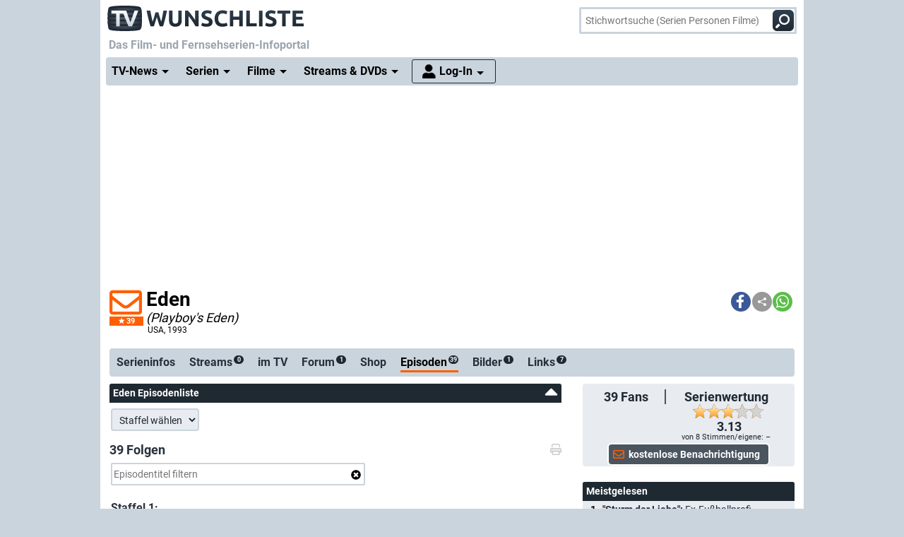

--- FILE ---
content_type: text/html; charset="utf-8";
request_url: https://www.wunschliste.de/serie/eden/episoden
body_size: 14251
content:
<!DOCTYPE HTML>
<html lang=de>
<head>
<script>!function(){var e=localStorage.getItem("theme"),t=window.matchMedia("(prefers-color-scheme: dark)").matches,t=e||(t?"dark":"light");document.documentElement.classList.add(t+"mode")}();</script>
<title>Eden (1993) Episodenliste &ndash; TV Wunschliste</title>
<meta http-equiv="Content-Type" content="text/html; charset=utf-8"><meta charset="utf-8"><link rel="preconnect" href="https://bilder.wunschliste.de"><link rel="dns-prefetch" href="https://bilder.wunschliste.de"><meta http-equiv="X-UA-Compatible" content="IE=edge,chrome=1"><meta name="viewport" content="width=device-width, initial-scale=1, minimum-scale=1"><meta name="language" content="de"><meta name="google-site-verification" content="PfE-dOWSWb0nMvSxkHT7bIJdmoNbXCv1Ho4qR5SA07Y"><meta name="theme-color" content="#cad4dd" /><meta name="color-scheme" content="light dark"><meta property="og:site_name" content="TV Wunschliste" /><meta property="og:locale" content="de_DE" /><meta name="viewport" content="width=device-width, initial-scale=1, minimum-scale=1"><meta name="mobile-web-app-capable" content="yes"><meta name="apple-mobile-web-app-capable" content="yes"><meta name="apple-mobile-web-app-status-bar-style" content="black"><meta name="apple-mobile-web-app-title" content="TV Wunschliste"><meta name="application-name" content="TV Wunschliste"><meta name="msapplication-TileColor" content="#ffffff" /><meta name="msapplication-TileImage" content="//bilder.wunschliste.de/wl/gfx/icons/mstile-144x144.png" /><meta name="msapplication-square70x70logo" content="//bilder.wunschliste.de/wl/gfx/icons/mstile-70x70.png" /><meta name="msapplication-square150x150logo" content="//bilder.wunschliste.de/wl/gfx/icons/mstile-150x150.png" /><meta name="msapplication-wide310x150logo" content="//bilder.wunschliste.de/wl/gfx/icons/mstile-310x150.png" /><meta name="msapplication-square310x310logo" content="//bilder.wunschliste.de/wl/gfx/icons/mstile-310x310.png" /><link rel="shortcut icon" href="//bilder.wunschliste.de/wl/favicon.ico"><link rel="icon" type="image/svg+xml" href="//bilder.wunschliste.de/wl/favicon.svg" sizes="any"><link rel="icon" type="image/png" href="//bilder.wunschliste.de/wl/favicon.png"><link rel="icon" type="image/png" href="//bilder.wunschliste.de/wl/gfx/icons/favicon-32x32.png" sizes="32x32" /><link rel="icon" type="image/png" href="//bilder.wunschliste.de/wl/gfx/icons/favicon-16x16.png" sizes="16x16" /><link rel="apple-touch-icon" sizes="192x192" href="//bilder.wunschliste.de/wl/gfx/icons/apple-touch-icon-192x192.png" /><link rel="apple-touch-icon" sizes="144x144" href="//bilder.wunschliste.de/wl/gfx/icons/apple-touch-icon-144x144.png" /><link rel="apple-touch-icon" sizes="114x114" href="//bilder.wunschliste.de/wl/gfx/icons/apple-touch-icon-114x114.png" /><link rel="apple-touch-icon" sizes="72x72" href="//bilder.wunschliste.de/wl/gfx/icons/apple-touch-icon-72x72.png" /><link rel="apple-touch-icon" sizes="57x57" href="//bilder.wunschliste.de/wl/gfx/icons/apple-touch-icon-57x57.png" /><link rel="ALTERNATE" type="application/rss+xml" title="Serienstarts und DVD-Releases (RSS)" href="//api.wunschliste.de/rss.pl"><link rel="ALTERNATE" type="application/atom+xml" title="Serienstarts und DVD-Releases (Atom)" href="//api.wunschliste.de/atom.pl"><link rel="ALTERNATE" type="application/rss+xml" title="TV-News (RSS)" href="//api.wunschliste.de/rss.pl?news=1"><link rel="ALTERNATE" type="application/atom+xml" title="TV-News (Atom)" href="//api.wunschliste.de/atom.pl?news=1"><link rel="search" type="application/opensearchdescription+xml" title="TV Wunschliste" href="//www.wunschliste.de/ssearch.xml"><link rel="manifest" href="//bilder.wunschliste.de/wl/manifest.20240409.json"><meta name="apple-mobile-web-app-title" content="TV Wunschliste"><meta name="application-name" content="TV Wunschliste"><meta name="msapplication-TileColor" content="#cad4dd"><script>(function(){try{var theme=localStorage.getItem('theme');if(!theme){if(window.matchMedia&&window.matchMedia('(prefers-color-scheme: dark)').matches){theme='dark'}else{theme='light'}}document.documentElement.setAttribute('data-theme',theme)}catch(e){}})();</script>
<link rel="stylesheet" href="//bilder.wunschliste.de/wl/css/wl.min.2026-01-22.css">
<link rel="preload" href="//bilder.wunschliste.de/wl/css/lazy.css" as="style" onload="this.onload=null;this.rel='stylesheet'">
<style type="text/css">@font-face{font-display:swap;font-family:Roboto;font-style:normal;font-weight:400;src:url(//bilder.wunschliste.de/wl/fonts/roboto-v20-latin-regular.eot);src:local('Roboto'),local('Roboto-Regular'),url(//bilder.wunschliste.de/wl/fonts/roboto-v20-latin-regular.eot?#iefix) format('embedded-opentype'),url(//bilder.wunschliste.de/wl/fonts/roboto-v20-latin-regular.woff2) format('woff2'),url(//bilder.wunschliste.de/wl/fonts/roboto-v20-latin-regular.woff) format('woff'),url(//bilder.wunschliste.de/wl/fonts/roboto-v20-latin-regular.ttf) format('truetype'),url(//bilder.wunschliste.de/wl/fonts/roboto-v20-latin-regular.svg#Roboto) format('svg')}@font-face{font-display:swap;font-family:Roboto;font-style:normal;font-weight:700;src:url(//bilder.wunschliste.de/wl/fonts/roboto-v20-latin-700.eot);src:local('Roboto Bold'),local('Roboto-Bold'),url(//bilder.wunschliste.de/wl/fonts/roboto-v20-latin-700.eot?#iefix) format('embedded-opentype'),url(//bilder.wunschliste.de/wl/fonts/roboto-v20-latin-700.woff2) format('woff2'),url(//bilder.wunschliste.de/wl/fonts/roboto-v20-latin-700.woff) format('woff'),url(//bilder.wunschliste.de/wl/fonts/roboto-v20-latin-700.ttf) format('truetype'),url(//bilder.wunschliste.de/wl/fonts/roboto-v20-latin-700.svg#Roboto) format('svg')}</style>
<script async="async" type="text/javascript" src="//bilder.wunschliste.de/wl/js/wl.min.2026-01-14.js"></script>
<script async="async" src="//bilder.wunschliste.de/wl/js/IMF_WL_Framework_2025-12-08.js"></script><script async="async" src="//bilder.wunschliste.de/wl/js/IMF_WL_Framework_Mapping_ROS_2025-12-08.js"></script><script async="async" type="text/javascript" src="//bilder.wunschliste.de/wl/js/mixitup.min.js"></script><script>function wl_adunit(e,t){if(window.matchMedia("(max-width: 900px)").matches)var a=t;else a=e;if(a){var i=document.getElementsByTagName("script"),d=i[i.length-1],n=document.createElement("div");n.id=a,d.parentNode.insertBefore(n,d);var l=document.createElement("div");l.id=a+"-label",l.classList.add("werbemittel-label"),d.parentNode.insertBefore(l,n)}}window.googletag=window.googletag||{},window.googletag.cmd=window.googletag.cmd||[],window.adHandler=window.adHandler||{},adHandler.ppid='',window.adHandler.cmd=window.adHandler.cmd||[],adHandler.cmd.push(function(){adHandler.service.setTargeting("channel",""),adHandler.service.setTargeting("pagetype",""),adHandler.service.setTargeting("series",""),adHandler.service.addConsentCallback(function(){adHandler.service.request()})}),window.googletag.cmd.push(function(){googletag.pubads().addEventListener("slotRenderEnded",function(e){var d=e.slot,t=d.getSlotElementId();console.log("Slot",t,"finished rendering (empty:",e.isEmpty+")");var n=document.getElementById(t);if(n.parentNode.style.height=n.offsetHeight+"px",e.isEmpty&&"wl_d_header_2"==t){var a=document.getElementById(t+"_wrapper");a.innerHTML=fallback_slot(t)}else"wl_d_header_2"!=n&&setTimeout("var div=document.getElementById('"+t+"');div.parentNode.style.height=(div.offsetHeight)+'px';",3e3)}),googletag.pubads().addEventListener("slotResponseReceived",function(e){var d=e.slot.getSlotElementId(),t=new Date;if(console.log(t.toString()+" slotResponseReceived: "+d),"wl_m_sticky"==d){document.getElementById(d);setTimeout("addx_sticky();",3e3)}})});var adHandler=adHandler||{cmd:[]};adHandler.cmd.push(function(){-1!==navigator.userAgent.indexOf("Firefox/")&&adHandler.service.getAdUnitsForCurrentMapping().forEach(function(a){a.amazonEnabled=!1}),adHandler.service.request()});var adHandler=adHandler||{cmd:[]};adHandler.disableConsentManagement=!1;</script><!-- $framework -->
<script>
!function(t){"use strict";t.loadCSS||(t.loadCSS=function(){});var e=loadCSS.relpreload={};if(e.support=function(){var e;try{e=t.document.createElement("link").relList.supports("preload")}catch(a){e=!1}return function(){return e}}(),e.bindMediaToggle=function(t){function e(){t.media=a}var a=t.media||"all";t.addEventListener?t.addEventListener("load",e):t.attachEvent&&t.attachEvent("onload",e),setTimeout(function(){t.rel="stylesheet",t.media="only x"}),setTimeout(e,3e3)},e.poly=function(){if(!e.support())for(var a=t.document.getElementsByTagName("link"),n=0;n<a.length;n++){var o=a[n];"preload"!==o.rel||"style"!==o.getAttribute("as")||o.getAttribute("data-loadcss")||(o.setAttribute("data-loadcss",!0),e.bindMediaToggle(o))}},!e.support()){e.poly();var a=t.setInterval(e.poly,500);t.addEventListener?t.addEventListener("load",function(){e.poly(),t.clearInterval(a)}):t.attachEvent&&t.attachEvent("onload",function(){e.poly(),t.clearInterval(a)})}"undefined"!=typeof exports?exports.loadCSS=loadCSS:t.loadCSS=loadCSS}("undefined"!=typeof global?global:this);
window.addEventListener('beforeinstallprompt', (e)=>{e.preventDefault();});
if ('serviceWorker' in navigator) {	if (!navigator.serviceWorker.controller) {	navigator.serviceWorker.register('/service-worker.js', {scope: '/'});}}
function stripe_slide(e){document.getElementById("stripe"+e).display="none",j=Math.abs(e-1),document.getElementById("stripe"+e).display="block",slideHandler=setTimeout("stripe_slide(j);",1e4)}var i,j;
</script>
<link rel="image_src" href="//bilder.wunschliste.de/sendung/hr/v3517.png"><meta name="twitter:card" content="summary_large_image"><meta name="twitter:site" content="@tvwunschliste"><meta name="twitter:creator" content="@tvwunschliste"><meta name="twitter:title" content="Eden"><meta name="twitter:description" content=""><meta name="twitter:image" content="//bilder.wunschliste.de/sendung/hr/v3517.png"><meta property="og:title" content="Eden"><meta property="og:description" content=""><meta property="og:site_name" content="TV Wunschliste"><meta property="og:image" content="//bilder.wunschliste.de/sendung/hr/v3517.png"><meta property="og:image:width" content="300"><meta property="og:image:height" content="160"><meta property="og:type" content="video.tv_show"><link rel="stylesheet" type="text/css" href="//bilder.wunschliste.de/wl/css/links.min.2026-01-22.css"><script type="text/javascript">var auth_ok=0;var csrfToken;</script><link rel="canonical" href="https://www.wunschliste.de/serie/eden"></head>
<body>
<script>
window.gdprAppliesGlobally=true;if(!("cmp_id" in window)){window.cmp_id=37042}if(!("cmp_params" in window)){window.cmp_params=""}if(!("cmp_host" in window)){window.cmp_host="c.delivery.consentmanager.net"}if(!("cmp_cdn" in window)){window.cmp_cdn="cdn.consentmanager.net"}if(!("cmp_proto" in window)){window.cmp_proto="https:"}window.cmp_getsupportedLangs=function(){var b=["DE","EN","FR","IT","NO","DA","FI","ES","PT","RO","BG","ET","EL","GA","HR","LV","LT","MT","NL","PL","SV","SK","SL","CS","HU","RU","SR","ZH","TR","UK","AR","BS"];if("cmp_customlanguages" in window){for(var a=0;a<window.cmp_customlanguages.length;a++){b.push(window.cmp_customlanguages[a].l.toUpperCase())}}return b};window.cmp_getRTLLangs=function(){return["AR"]};window.cmp_getlang=function(j){if(typeof(j)!="boolean"){j=true}if(j&&typeof(cmp_getlang.usedlang)=="string"&&cmp_getlang.usedlang!==""){return cmp_getlang.usedlang}var g=window.cmp_getsupportedLangs();var c=[];var f=location.hash;var e=location.search;var a="languages" in navigator?navigator.languages:[];if(f.indexOf("cmplang=")!=-1){c.push(f.substr(f.indexOf("cmplang=")+8,2).toUpperCase())}else{if(e.indexOf("cmplang=")!=-1){c.push(e.substr(e.indexOf("cmplang=")+8,2).toUpperCase())}else{if("cmp_setlang" in window&&window.cmp_setlang!=""){c.push(window.cmp_setlang.toUpperCase())}else{if(a.length>0){for(var d=0;d<a.length;d++){c.push(a[d])}}}}}if("language" in navigator){c.push(navigator.language)}if("userLanguage" in navigator){c.push(navigator.userLanguage)}var h="";for(var d=0;d<c.length;d++){var b=c[d].toUpperCase();if(g.indexOf(b)!=-1){h=b;break}if(b.indexOf("-")!=-1){b=b.substr(0,2)}if(g.indexOf(b)!=-1){h=b;break}}if(h==""&&typeof(cmp_getlang.defaultlang)=="string"&&cmp_getlang.defaultlang!==""){return cmp_getlang.defaultlang}else{if(h==""){h="EN"}}h=h.toUpperCase();return h};(function(){var n=document;var p=window;var f="";var b="_en";if("cmp_getlang" in p){f=p.cmp_getlang().toLowerCase();if("cmp_customlanguages" in p){for(var h=0;h<p.cmp_customlanguages.length;h++){if(p.cmp_customlanguages[h].l.toUpperCase()==f.toUpperCase()){f="en";break}}}b="_"+f}function g(e,d){var l="";e+="=";var i=e.length;if(location.hash.indexOf(e)!=-1){l=location.hash.substr(location.hash.indexOf(e)+i,9999)}else{if(location.search.indexOf(e)!=-1){l=location.search.substr(location.search.indexOf(e)+i,9999)}else{return d}}if(l.indexOf("&")!=-1){l=l.substr(0,l.indexOf("&"))}return l}var j=("cmp_proto" in p)?p.cmp_proto:"https:";var o=["cmp_id","cmp_params","cmp_host","cmp_cdn","cmp_proto"];for(var h=0;h<o.length;h++){if(g(o[h],"%%%")!="%%%"){window[o[h]]=g(o[h],"")}}var k=("cmp_ref" in p)?p.cmp_ref:location.href;var q=n.createElement("script");q.setAttribute("data-cmp-ab","1");var c=g("cmpdesign","");var a=g("cmpregulationkey","");q.src=j+"//"+p.cmp_host+"/delivery/cmp.php?id="+p.cmp_id+"&h="+encodeURIComponent(k)+(c!=""?"&cmpdesign="+encodeURIComponent(c):"")+(a!=""?"&cmpregulationkey="+encodeURIComponent(a):"")+("cmp_params" in p?"&"+p.cmp_params:"")+(n.cookie.length>0?"&__cmpfcc=1":"")+"&l="+f.toLowerCase()+"&o="+(new Date()).getTime();q.type="text/javascript";q.async=true;if(n.currentScript){n.currentScript.parentElement.appendChild(q)}else{if(n.body){n.body.appendChild(q)}else{var m=n.getElementsByTagName("body");if(m.length==0){m=n.getElementsByTagName("div")}if(m.length==0){m=n.getElementsByTagName("span")}if(m.length==0){m=n.getElementsByTagName("ins")}if(m.length==0){m=n.getElementsByTagName("script")}if(m.length==0){m=n.getElementsByTagName("head")}if(m.length>0){m[0].appendChild(q)}}}var q=n.createElement("script");q.src=j+"//"+p.cmp_cdn+"/delivery/js/cmp"+b+".min.js";q.type="text/javascript";q.setAttribute("data-cmp-ab","1");q.async=true;if(n.currentScript){n.currentScript.parentElement.appendChild(q)}else{if(n.body){n.body.appendChild(q)}else{var m=n.getElementsByTagName("body");if(m.length==0){m=n.getElementsByTagName("div")}if(m.length==0){m=n.getElementsByTagName("span")}if(m.length==0){m=n.getElementsByTagName("ins")}if(m.length==0){m=n.getElementsByTagName("script")}if(m.length==0){m=n.getElementsByTagName("head")}if(m.length>0){m[0].appendChild(q)}}}})();window.cmp_addFrame=function(b){if(!window.frames[b]){if(document.body){var a=document.createElement("iframe");a.style.cssText="display:none";a.name=b;document.body.appendChild(a)}else{window.setTimeout(window.cmp_addFrame,10,b)}}};window.cmp_rc=function(h){var b=document.cookie;var f="";var d=0;while(b!=""&&d<100){d++;while(b.substr(0,1)==" "){b=b.substr(1,b.length)}var g=b.substring(0,b.indexOf("="));if(b.indexOf(";")!=-1){var c=b.substring(b.indexOf("=")+1,b.indexOf(";"))}else{var c=b.substr(b.indexOf("=")+1,b.length)}if(h==g){f=c}var e=b.indexOf(";")+1;if(e==0){e=b.length}b=b.substring(e,b.length)}return(f)};window.cmp_stub=function(){var a=arguments;__cmapi.a=__cmapi.a||[];if(!a.length){return __cmapi.a}else{if(a[0]==="ping"){if(a[1]===2){a[2]({gdprApplies:gdprAppliesGlobally,cmpLoaded:false,cmpStatus:"stub",displayStatus:"hidden",apiVersion:"2.0",cmpId:31},true)}else{a[2]({gdprAppliesGlobally:gdprAppliesGlobally,cmpLoaded:false},true)}}else{if(a[0]==="getUSPData"){a[2]({version:1,uspString:window.cmp_rc("")},true)}else{if(a[0]==="getTCData"){__cmapi.a.push([].slice.apply(a))}else{if(a[0]==="addEventListener"||a[0]==="removeEventListener"){__cmapi.a.push([].slice.apply(a))}else{if(a.length==4&&a[3]===false){a[2]({},false)}else{__cmapi.a.push([].slice.apply(a))}}}}}}};window.cmp_msghandler=function(d){var a=typeof d.data==="string";try{var c=a?JSON.parse(d.data):d.data}catch(f){var c=null}if(typeof(c)==="object"&&c!==null&&"__cmpCall" in c){var b=c.__cmpCall;window.__cmp(b.command,b.parameter,function(h,g){var e={__cmpReturn:{returnValue:h,success:g,callId:b.callId}};d.source.postMessage(a?JSON.stringify(e):e,"*")})}if(typeof(c)==="object"&&c!==null&&"__cmapiCall" in c){var b=c.__cmapiCall;window.__cmapi(b.command,b.parameter,function(h,g){var e={__cmapiReturn:{returnValue:h,success:g,callId:b.callId}};d.source.postMessage(a?JSON.stringify(e):e,"*")})}if(typeof(c)==="object"&&c!==null&&"__uspapiCall" in c){var b=c.__uspapiCall;window.__uspapi(b.command,b.version,function(h,g){var e={__uspapiReturn:{returnValue:h,success:g,callId:b.callId}};d.source.postMessage(a?JSON.stringify(e):e,"*")})}if(typeof(c)==="object"&&c!==null&&"__tcfapiCall" in c){var b=c.__tcfapiCall;window.__tcfapi(b.command,b.version,function(h,g){var e={__tcfapiReturn:{returnValue:h,success:g,callId:b.callId}};d.source.postMessage(a?JSON.stringify(e):e,"*")},b.parameter)}};window.cmp_setStub=function(a){if(!(a in window)||(typeof(window[a])!=="function"&&typeof(window[a])!=="object"&&(typeof(window[a])==="undefined"||window[a]!==null))){window[a]=window.cmp_stub;window[a].msgHandler=window.cmp_msghandler;window.addEventListener("message",window.cmp_msghandler,false)}};window.cmp_addFrame("__cmapiLocator");window.cmp_addFrame("__cmpLocator");window.cmp_addFrame("__uspapiLocator");window.cmp_addFrame("__tcfapiLocator");window.cmp_setStub("__cmapi");window.cmp_setStub("__cmp");window.cmp_setStub("__tcfapi");window.cmp_setStub("__uspapi");
window.__tcfapi("addEventListener",2,function(e){function t(){dataLayer.push(arguments)}if("useractioncomplete"===e.eventStatus||"tcloaded"===e.eventStatus){for(var a=!0,n=1;10>=n;n++)if("undefined"==typeof e.purpose.consents[n]||1!=e.purpose.consents[n]){a=!1;break}if(console.log(a),a){var o=document.createElement("script");o.src="https://www.googletagmanager.com/gtag/js?id=UA-27690360-1",document.querySelector("head").appendChild(o),window.dataLayer=window.dataLayer||[],t("js",new Date),t("config","UA-27690360-1",{anonymize_ip:!0}),t("config","G-3G9MRXZQ2H",{anonymize_ip:!0});consentGiven=true;}else{fallback_slot("wl_d_header_2");consentGiven=false}}});
</script>
<ins id="werbemittel-wl_sticky"><div id="wl_m_sticky"></div></ins>
<div class="ad_container" id="wl_d_header_1_wrapper"><div id="wl_d_header_1"><script>wl_adunit('wl_d_header_1',null);</script></div></div><!-- $ad_banner -->
<header id="head" class="sticky">
	<div id="logo">
		<a href="/main" class="logo-home-link" onClick="gtag('event', 'wl_logo', {'event_category': wl_seitencode, 'event_label': wl_ext_id});" alt="zur Startseite" title="zur Startseite"></a>
	</div>
<script type="text/javascript">if ("sendBeacon" in navigator) { var wlBeacon={ref:"wunschliste",seite:"links",sendung:3517,beacon:1};var url = "https://www.imfernsehen.de/z/z.inc.php";var formData = new FormData();for (var key in wlBeacon) { formData.append(key, wlBeacon[key]);console.log(wlBeacon[key]); } navigator.sendBeacon(url, formData);}</script><noscript><img crossorigin src="//t.wunschliste.de/?ref=wunschliste&sendung=3517&seite=links&timestamp=2026-01-24%2014:23:20&amp;noscript=1" alt="" width="1" height="1"></noscript><div id="suche"><form method="post" action="/suche"><input type="search" placeholder="Stichwortsuche (Serien Personen Filme)" name="query" autocomplete="off" id="suchbox"><span class="no-smartphone"><button class="icon-suche"></button></span><span class="smartphone"><span class="icon-suche"></span></span><div id="suche_wait" class="spinner"><div class="bounce1"></div><div class="bounce2"></div><div class="bounce3"></div></div></form></div></header>
<div id="headtext">
	<span>Das Film- und Fernsehserien-Infoportal</span>
</div>
<div id="cssmenu" class="sticky">
<ul><li class="active has-sub"><a href="/tvnews"><span>TV-News</span></a><ul><li><a href="/tvnews"><span>News</span></a></li><li><a href="/specials"><span>Specials</span></a></li><li><a href="/specials/tvkritik"><span>Reviews</span></a></li></ul></li><li class="active has-sub"><a href="/serien/A"><span>Serien</span></a><ul><li><a href="/serien/A"><span>Serien A-Z</span></a></li><li><a href="/updates/tag/0"><span>Serienstarts</span></a></li><li><a href="/charts"><span>Charts</span></a><li><a href="/serien/neu"><span>Neue Serien</span></a></ul></li><li class="active has-sub"><a href="/spielfilme/A"><span>Filme</span></a><ul><li><a href="/spielfilme/A"><span>Spielfilme A-Z</span></a></li><li><a href="/spielfilme/updates"><span>Starts &amp; Premieren</span></a></li><li><a href="/spielfilme/charts/alltime"><span>Charts</span></a><li><a href="/spielfilme/neu"><span>Neue Filme</span></a></ul></li><li class="active has-sub"><a><span>Streams &amp; DVDs</span></a><ul><li><a href="/videos/anbieter"><span>Serien &amp; Filme</span></a></li><li><a href="/updates/streams"><span>Streaming-Starts</span></a></li><li><a href="/shop"><span>DVDs &amp; Blu-rays</span></a></li></ul></li>
<li id="nav_login" class="active has-sub"><a href="/login"><span>Log-In</span></a><ul><li><a href="/login"><span>Anmeldung</span></a></li><li><a href="/login/registrieren"><span>Registrierung</span></a></li><li><a href="/login/passwort"><span>Passwort vergessen</span></a></li></ul></li></ul>
</div>
<div id="seite_aussen_2">
<div id="seite_2" xmlns:v="//rdf.data-vocabulary.org/#">
<div id="mainbody">
<div id="billboard">
<div class="ad_container absatz" id="wl_d_header_2_wrapper"><div id="wl_d_header_2"><script>wl_adunit('wl_d_header_2',null);</script></div></div><!-- $ad_billboard -->
</div>
<div id="layer_login" class="modalDialog modalDialogStyle"><div><h3>Log-In f&uuml;r "Meine Wunschliste"<a onClick="closemodal();" title="Schlie&szlig;en"><span class="close"></span></a></h3><ul><form method="POST" action="https://www.wunschliste.de/login" name="Anmeldung2"><input type="HIDDEN" name="login" value="1"><input type="HIDDEN" name="modus" value="1"><input type="HIDDEN" name="from_url" value="serie/eden/episoden"><li class="label">E-Mail-Adresse</li><li class="input_line"><input type="email" name="email" placeholder="E-Mail-Adresse oder Username" maxlength="100" required></li><li class="label">Passwort</li><li class="input_line"><input type="password" name="passwort" placeholder="Passwort (8-128 Zeichen)" maxlength="128" required></li><li class="label"><label for="setpermanentcookie">Log-In merken</label></li><li style="min-height:30px;"><input type="checkbox" name="setpermanentcookie" checked="checked" id="setpermanentcookie"></li><li class="label"></li><li><button type="SUBMIT">Log-In</button></li><li class="fussnav"><a href="https://www.wunschliste.de/login/registrieren">Neu registrieren</a> | <a href="https://www.wunschliste.de/login" onclick="jump('layer_passwort');return false;">Passwort vergessen</a></li></form></ul></div></div><div id="layer_passwort" class="modalDialog modalDialogStyle"><div><h3>Passwort vergessen<a onClick="closemodal();" title="Schlie&szlig;en"><span class="close"></span></a></h3><ul class="text"><form method="POST" action="https://www.wunschliste.de/login" name="Anmeldung3"><input type="HIDDEN" name="login" value="1"><input type="HIDDEN" name="modus" value="23"><li>Bitte trage Deine E-Mail-Adresse ein, damit wir Dir ein neues Passwort zuschicken k&ouml;nnen:</li><li class="input_line"><input type="email" name="email" placeholder="E-Mail-Adresse oder Username" maxlength="100" required> <button type="SUBMIT">neues Passwort anfordern</button></li><li class="fussnav"><a href="https://www.wunschliste.de/login" onclick="jump('layer_login');return false;">Log-In</a> | <a href="https://www.wunschliste.de/login/registrieren">Neu registrieren</a></li></form></ul></div></div><div id="layer_benachrichtigung" class="modalDialog modalDialogStyle"><div><h3>Registrierung zur E-Mail-Benachrichtigung<a onClick="closemodal();" title="Schlie&szlig;en"><span class="close"></span></a></h3><ul class="text" id="benachrichtigung_submit"><li><h4>Anmeldung zur kostenlosen Serienstart-Benachrichtigung f&uuml;r <em id="entry_titel"></em></h4></li><li class="label">E-Mail-Adresse</li><li class="input_line"><input type="email" name="email" id="email" placeholder="E-Mail-Adresse" maxlength="100" required></li><li class="label check"><input type="checkbox" name="benachrichtigung1" id="benachrichtigung1" checked="checked"></li><li class="opt_text"><label for="benachrichtigung1">sobald ein neuer Termin feststeht (ca. 3-6 Wochen vorher)</label></li><li class="label check"><input type="checkbox" name="benachrichtigung2" id="benachrichtigung2" checked="checked"></li><li class="opt_text"><label for="benachrichtigung2">einen Tag vor der Ausstrahlung</label></li><li class="label check"><input type="checkbox" name="watchlist" id="watchlist" checked="checked"></li><li class="opt_text"><label for="watchlist">t&auml;glich im "TV-Planer" f&uuml;r alle ausgew&auml;hlten Serien und Filme</label></li><li class="label check"><input type="checkbox" name="newsletter" id="newsletter" checked="checked"></li><li class="opt_text"><label for="newsletter">w&ouml;chentlich im Newsletter mit allen Serienstarts der Woche (&Auml;derung/L&ouml;schung ist jederzeit unter www.wunschliste.de/login m&ouml;glich)</label></li><li id="opt_in_hinweis"></li><li class="label check"><input type="checkbox" name="opt_in" id="opt_in"></li><li class="opt_text" style="font-size:12px;"><label for="opt_in">Ich willige ein, dass ich kostenlos per E-Mail informiert werde. Diese Benachrichtigungen (z.B. TV-Sendetermine, Streaming-Tipps und Medien-Neuerscheinungen) k&ouml;nnen jederzeit ge&auml;ndert und deaktiviert werden. Mit der Speicherung meiner personenbezogenen Daten bin ich einverstanden. Eine Weitergabe an Dritte erfolgt nicht. Ich kann die Einwilligung jederzeit per E-Mail an <strong>kontakt@imfernsehen.de</strong> oder per Brief an die <strong>imfernsehen GmbH & Co. KG, Aachener Stra&szlig;e 364-370, 50933 K&ouml;ln</strong> widerrufen. Die <a href="https://www.wunschliste.de/datenschutz" target="_blank" onClick="window.open(this.href,'Datenschutz','toolbar=no,menubar=no,location=no,scrollbar=yes,height=800,width=1060');return false;" data-event-category-none data-no-on-check >Datenschutzerkl&auml;rung</a> habe ich zur Kenntnis genommen und erkl&auml;re dazu mein Einverst&auml;ndnis.</label></li><li class="stext">F&uuml;r eine vollst&auml;ndige und rechtzeitige Benachrichtigung &uuml;bernehmen wir keine Garantie.</li><li class="upfront label"></li><li><button type="SUBMIT" onClick="if(document.getElementById('opt_in').checked==0){document.getElementById('opt_in_hinweis').innerHTML='Bitte best&auml;tigen Sie die Einwilligung zur Datenspeicherung.'}else{var opt=(document.getElementById('benachrichtigung1').checked?'1':'0')+(document.getElementById('benachrichtigung2').checked?'1':'0')+(document.getElementById('watchlist').checked?'1':'0')+(document.getElementById('newsletter').checked?'1':'0')+(document.getElementById('opt_in').checked?'1':'0')+entry_id;cregister('benachrichtigung',document.getElementById('email').value,opt,'serie/eden/episoden');}return false;" class="hl">anmelden/registrieren</button></li><li class="fussnav"><a href="/login/faq" target="wunschliste">Fragen &amp; Antworten</a></li></ul></div></div><div id="top" class="sticky"><script>var t=window.location.href;var r=document.title;var shareData={title:r,text:r,url:t};if(navigator.share && navigator.canShare(shareData)){document.write('<div class="shariff" data-services="[&quot;facebook&quot;,&quot;teilen&quot;,&quot;whatsapp&quot;]" data-button-style="icon"></div>')}else{document.write('<div class="shariff" data-services="[&quot;facebook&quot;,&quot;twitter&quot;,&quot;whatsapp&quot;]" data-button-style="icon"></div>')};</script><headline><span id="star3517_href" class="star" alt="Klick den Umschlag, um eine kostenlose E-Mail-Benachrichtigung anzufordern, die Dich über alle zukünftigen TV-Termine informiert." title="Klick den Umschlag, um eine kostenlose E-Mail-Benachrichtigung anzufordern, die Dich über alle zukünftigen TV-Termine informiert." onClick="jump('layer_benachrichtigung');return false;"><span id="star3517" class="star_star anmelden"></span><fans>39</fans></span><h1 itemprop="name">Eden</h1><h4><span class="originaltitel">(Playboy&#39;s Eden)&nbsp;</span><div class="produktion"><span title="">USA</span>, 1993</div></h4></headline></div><div id="serienticker" class="breakingNews"><div class="bn-title"><h7><span onClick="close_serienticker();" class="close"></span><b>Serienticker</b></h7></div><ul><li><a onClick="jump('layer_benachrichtigung');return false;"><strong>kostenlose E-Mail-Benachrichtigung bei TV-Termin oder DVD-V&Ouml;</strong></a></li></ul><div class="bn-navi"><span class="caret-left"></span><span class="caret-right"></span></div></div><script type="text/javascript">window.addEventListener("load",function(){$("#serienticker").breakingNews({effect:"fade",autoplay:true,timer:8000,});});</script><div id="subnav" class="sticky"><div class="balken"><ul><li id="balken_infos"><a href="/serie/eden" title="Spoiler, News, Streams und Sendetermine zu Eden" onClick="balken_highlight('balken_infos');"><span class="no-smartphone">Serieninfos</span><span class="smartphone">Infos</span></a></li><li id="balken_streams"><a href="/serie/eden#streams" title="Eden online anschauen" onClick="balken_highlight('balken_streams');"><span>Streams<span class="smallcounter">0</span></span></a></li><script>if(document.location.href.indexOf('#streams')>0){setTimeout(function(){balken_highlight('balken_streams');},1000)}</script><li id="balken_tv"><a href="/serie/eden#tv" title="Eden im Fernsehen" onClick="balken_highlight('balken_tv');"><span>im TV</span></a></li><script>if(document.location.href.indexOf('#tv')>0){setTimeout(function(){balken_highlight('balken_tv');},1000)}</script><li id="balken_forum"><a href="/serie/eden/forum" title="Kommentare, Erinnerungen, Forum zu Eden" onClick="balken_highlight('balken_forum');"><span>Forum<span class="smallcounter">1</span></span></a></li><li id="balken_shop"><a href="/serie/eden/shop" title="Eden DVDs, Blu-ray, Bücher" onClick="balken_highlight('balken_shop');"><span>Shop</span></a></li><li id="balken_episoden" class="aktiv"><a href="/serie/eden/episoden" title="Eden Episodenführer" onClick="balken_highlight('balken_episoden');"><span>Episoden<span class="smallcounter">39</span></span></a></li><li id="balken_galerie"><a href="/serie/eden/galerie" title="Eden Bildergalerie" onClick="balken_highlight('balken_galerie');"><span class="no-smartphone">Bilder<span class="smallcounter">1</span></span></a></li><li id="balken_links"><a href="/serie/eden/links" title="Eden News & Linksammlung" onClick="balken_highlight('balken_links');"><span class="no-smartphone">Links<span class="smallcounter">7</span></span></a></li></ul></div></div><div class="contentbox" itemscope itemtype="//schema.org/TVSeries" id="wertung"><ul><li id="kw_1"><div><span id="fans"><fans>39</fans> Fans</span></div></li><li id="kw_2"><span id="serienwertung" >Serienwertung</span><span id="serienwertung_b"><span id="serienwertung_stars" class="jq-stars" title="Serienwertung: 3.13">3 3517</span><script type="text/javascript">var res=document.getElementById("serienwertung_stars").innerHTML.split(" ");document.getElementById("serienwertung_stars").innerHTML='';</script><span id="serienwertung_wertung"><strong><span property="v:average">3.13</span></strong></span><span id="serienwertung_anzahl">von <span id="serienwertung_count">8</span> Stimmen<span id="serienwertung_eigenewertung">eigene: &ndash;</span></span></span></li><li id="kw_3"><v id="benachrichtigung_3517" onClick="jump('layer_benachrichtigung');return false;"><span class="star_star anmelden"></span></v></li></ul></div><div id="left"><h3 id="episoden">Eden Episodenliste<a href="#headtext" class="totop"><span class="caret-up"></span></a></h3><div class="text form"><div id="episodenliste_head"><div class="wrapper"><section><div class="seitenmenu var clear"><span class="input_line" id="staffel-af-wrapper"><select id="staffel-af" name="staffel-af"><option value="" selected>Staffel w&auml;hlen</a></option><option value="1/2576">Staffel 1</option><option value="2/2576">Staffel 2</option></select></span></div></section></div><script>const selectElement=document.getElementById("staffel-af");selectElement.addEventListener("change", function () {const afStaffel=selectElement.value;SetCookie("staffelauswahl-eden",afStaffel,"","");if(afStaffel){document.location.href="/serie/eden/staffel-"+afStaffel;}else{document.location.href="/serie/eden/episoden";}const afStaffelWrapper=document.getElementById("staffel-af-wrapper");afStaffelWrapper.innerHTML='<span class="p1">'+epg_wait+'</span>';})</script></div><div id="episodenliste"><h2 class="upfront absatz"><a name="2576" href="/serie/eden/staffel-1/2576">39 Folgen</a><span style="float:right;opacity:0.2;" title="Episodenliste ausdrucken (nur f&uuml;r eingeloggte User)"><span class="print"></span></a></span></h2><div class="clear upfront"><span class="input_line"><input type=text class="textinput med" id="filter_episodenliste" placeholder="Episodentitel filtern" onkeyup="filter_liste(this.value,'episodenliste');"><a onClick="document.getElementById('filter_episodenliste').value='';filter_reset('episodenliste');" class="close"></a></span></div><div class="clear upfront form"></span></div><h6 id="opt_s_2576_1"><a href="/serie/eden/staffel-1/2576">Staffel 1: </a></h6><div id="liste_2576"><ul class="tl form"><li class="head"><span class="legende ft0"><entry><span class="epg_st"  style="background-color:#0f3f65" title="Staffel">S</span> Staffel</entry><entry><span class="epg_ep" title="Episode">E</span> Episode</entry><entry><span class="play"></span> Stream</entry><entry><span class="tv-retro"></span> im TV</entry></span></li><li id="opt_789394"><span class="epl1">1.</span><span class="epl2"><span class="epg_st"  style="background-color:#053357" title="Staffel">1</span><span class="epg_ep" title="Episode">01</span></span><span class="epl3"><a href="/episode/789394/eden-episode-101"><label class="zusatzinfo">Episode 101</label></a></span><span class="epl4 inaktiv"><span class="tv-retro"></span></span><span class="epl5 inaktiv"><span class="play"></span></span></li><li id="opt_789395"><span class="epl1">2.</span><span class="epl2"><span class="epg_st"  style="background-color:#053357" title="Staffel">1</span><span class="epg_ep" title="Episode">02</span></span><span class="epl3"><a href="/episode/789395/eden-episode-102"><label class="zusatzinfo">Episode 102</label></a></span><span class="epl4 inaktiv"><span class="tv-retro"></span></span><span class="epl5 inaktiv"><span class="play"></span></span></li><li id="opt_789396"><span class="epl1">3.</span><span class="epl2"><span class="epg_st"  style="background-color:#053357" title="Staffel">1</span><span class="epg_ep" title="Episode">03</span></span><span class="epl3"><a href="/episode/789396/eden-episode-103-whos-going-to-eden"><label class="zusatzinfo">Episode 103 - Who&#39;s Going to Eden?</label></a></span><span class="epl4 inaktiv"><span class="tv-retro"></span></span><span class="epl5 inaktiv"><span class="play"></span></span></li><li id="opt_789397"><span class="epl1">4.</span><span class="epl2"><span class="epg_st"  style="background-color:#053357" title="Staffel">1</span><span class="epg_ep" title="Episode">04</span></span><span class="epl3"><a href="/episode/789397/eden-episode-104-the-edenites-arrive"><label class="zusatzinfo">Episode 104 - The Edenites Arrive</label></a></span><span class="epl4 inaktiv"><span class="tv-retro"></span></span><span class="epl5 inaktiv"><span class="play"></span></span></li><li id="opt_789398"><span class="epl1">5.</span><span class="epl2"><span class="epg_st"  style="background-color:#053357" title="Staffel">1</span><span class="epg_ep" title="Episode">05</span></span><span class="epl3"><a href="/episode/789398/eden-episode-105"><label class="zusatzinfo">Episode 105</label></a></span><span class="epl4 inaktiv"><span class="tv-retro"></span></span><span class="epl5 inaktiv"><span class="play"></span></span></li><li id="opt_789399"><span class="epl1">6.</span><span class="epl2"><span class="epg_st"  style="background-color:#053357" title="Staffel">1</span><span class="epg_ep" title="Episode">06</span></span><span class="epl3"><a href="/episode/789399/eden-episode-106"><label class="zusatzinfo">Episode 106</label></a></span><span class="epl4 inaktiv"><span class="tv-retro"></span></span><span class="epl5 inaktiv"><span class="play"></span></span></li><li id="opt_789400"><span class="epl1">7.</span><span class="epl2"><span class="epg_st"  style="background-color:#053357" title="Staffel">1</span><span class="epg_ep" title="Episode">07</span></span><span class="epl3"><a href="/episode/789400/eden-episode-107"><label class="zusatzinfo">Episode 107</label></a></span><span class="epl4 inaktiv"><span class="tv-retro"></span></span><span class="epl5 inaktiv"><span class="play"></span></span></li><li id="opt_789401"><span class="epl1">8.</span><span class="epl2"><span class="epg_st"  style="background-color:#053357" title="Staffel">1</span><span class="epg_ep" title="Episode">08</span></span><span class="epl3"><a href="/episode/789401/eden-episode-108-chris-arrives"><label class="zusatzinfo">Episode 108 - Chris Arrives</label></a></span><span class="epl4 inaktiv"><span class="tv-retro"></span></span><span class="epl5 inaktiv"><span class="play"></span></span></li><li id="opt_789402"><span class="epl1">9.</span><span class="epl2"><span class="epg_st"  style="background-color:#053357" title="Staffel">1</span><span class="epg_ep" title="Episode">09</span></span><span class="epl3"><a href="/episode/789402/eden-episode-109"><label class="zusatzinfo">Episode 109</label></a></span><span class="epl4 inaktiv"><span class="tv-retro"></span></span><span class="epl5 inaktiv"><span class="play"></span></span></li><li id="opt_789403"><span class="epl1">10.</span><span class="epl2"><span class="epg_st"  style="background-color:#053357" title="Staffel">1</span><span class="epg_ep" title="Episode">10</span></span><span class="epl3"><a href="/episode/789403/eden-episode-110"><label class="zusatzinfo">Episode 110</label></a></span><span class="epl4 inaktiv"><span class="tv-retro"></span></span><span class="epl5 inaktiv"><span class="play"></span></span></li><li id="opt_789404"><span class="epl1">11.</span><span class="epl2"><span class="epg_st"  style="background-color:#053357" title="Staffel">1</span><span class="epg_ep" title="Episode">11</span></span><span class="epl3"><a href="/episode/789404/eden-episode-111-siobhan-arrives"><label class="zusatzinfo">Episode 111 - Siobhan Arrives</label></a></span><span class="epl4 inaktiv"><span class="tv-retro"></span></span><span class="epl5 inaktiv"><span class="play"></span></span></li><li id="opt_789405"><span class="epl1">12.</span><span class="epl2"><span class="epg_st"  style="background-color:#053357" title="Staffel">1</span><span class="epg_ep" title="Episode">12</span></span><span class="epl3"><a href="/episode/789405/eden-episode-112"><label class="zusatzinfo">Episode 112</label></a></span><span class="epl4 inaktiv"><span class="tv-retro"></span></span><span class="epl5 inaktiv"><span class="play"></span></span></li><li id="opt_789406"><span class="epl1">13.</span><span class="epl2"><span class="epg_st"  style="background-color:#053357" title="Staffel">1</span><span class="epg_ep" title="Episode">13</span></span><span class="epl3"><a href="/episode/789406/eden-episode-113"><label class="zusatzinfo">Episode 113</label></a></span><span class="epl4 inaktiv"><span class="tv-retro"></span></span><span class="epl5 inaktiv"><span class="play"></span></span></li><li id="opt_789407"><span class="epl1">14.</span><span class="epl2"><span class="epg_st"  style="background-color:#053357" title="Staffel">1</span><span class="epg_ep" title="Episode">14</span></span><span class="epl3"><a href="/episode/789407/eden-episode-114-timo-arrives"><label class="zusatzinfo">Episode 114 - Timo Arrives</label></a></span><span class="epl4 inaktiv"><span class="tv-retro"></span></span><span class="epl5 inaktiv"><span class="play"></span></span></li><li id="opt_789408"><span class="epl1">15.</span><span class="epl2"><span class="epg_st"  style="background-color:#053357" title="Staffel">1</span><span class="epg_ep" title="Episode">15</span></span><span class="epl3"><a href="/episode/789408/eden-episode-115"><label class="zusatzinfo">Episode 115</label></a></span><span class="epl4 inaktiv"><span class="tv-retro"></span></span><span class="epl5 inaktiv"><span class="play"></span></span></li><li id="opt_789409"><span class="epl1">16.</span><span class="epl2"><span class="epg_st"  style="background-color:#053357" title="Staffel">1</span><span class="epg_ep" title="Episode">16</span></span><span class="epl3"><a href="/episode/789409/eden-episode-116"><label class="zusatzinfo">Episode 116</label></a></span><span class="epl4 inaktiv"><span class="tv-retro"></span></span><span class="epl5 inaktiv"><span class="play"></span></span></li><li id="opt_789410"><span class="epl1">17.</span><span class="epl2"><span class="epg_st"  style="background-color:#053357" title="Staffel">1</span><span class="epg_ep" title="Episode">17</span></span><span class="epl3"><a href="/episode/789410/eden-episode-117-keziah-arrives"><label class="zusatzinfo">Episode 117 - Keziah Arrives</label></a></span><span class="epl4 inaktiv"><span class="tv-retro"></span></span><span class="epl5 inaktiv"><span class="play"></span></span></li><li id="opt_789411"><span class="epl1">18.</span><span class="epl2"><span class="epg_st"  style="background-color:#053357" title="Staffel">1</span><span class="epg_ep" title="Episode">18</span></span><span class="epl3"><a href="/episode/789411/eden-episode-118"><label class="zusatzinfo">Episode 118</label></a></span><span class="epl4 inaktiv"><span class="tv-retro"></span></span><span class="epl5 inaktiv"><span class="play"></span></span></li><li id="opt_789412"><span class="epl1">19.</span><span class="epl2"><span class="epg_st"  style="background-color:#053357" title="Staffel">1</span><span class="epg_ep" title="Episode">19</span></span><span class="epl3"><a href="/episode/789412/eden-episode-119"><label class="zusatzinfo">Episode 119</label></a></span><span class="epl4 inaktiv"><span class="tv-retro"></span></span><span class="epl5 inaktiv"><span class="play"></span></span></li><li id="opt_789413"><span class="epl1">20.</span><span class="epl2"><span class="epg_st"  style="background-color:#053357" title="Staffel">1</span><span class="epg_ep" title="Episode">20</span></span><span class="epl3"><a href="/episode/789413/eden-episode-120-romany-arrives"><label class="zusatzinfo">Episode 120 - Romany Arrives</label></a></span><span class="epl4 inaktiv"><span class="tv-retro"></span></span><span class="epl5 inaktiv"><span class="play"></span></span></li><li id="opt_789414"><span class="epl1">21.</span><span class="epl2"><span class="epg_st"  style="background-color:#053357" title="Staffel">1</span><span class="epg_ep" title="Episode">21</span></span><span class="epl3"><a href="/episode/789414/eden-episode-121"><label class="zusatzinfo">Episode 121</label></a></span><span class="epl4 inaktiv"><span class="tv-retro"></span></span><span class="epl5 inaktiv"><span class="play"></span></span></li><li id="opt_789415"><span class="epl1">22.</span><span class="epl2"><span class="epg_st"  style="background-color:#053357" title="Staffel">1</span><span class="epg_ep" title="Episode">22</span></span><span class="epl3"><a href="/episode/789415/eden-episode-122"><label class="zusatzinfo">Episode 122</label></a></span><span class="epl4 inaktiv"><span class="tv-retro"></span></span><span class="epl5 inaktiv"><span class="play"></span></span></li><li id="opt_789416"><span class="epl1">23.</span><span class="epl2"><span class="epg_st"  style="background-color:#053357" title="Staffel">1</span><span class="epg_ep" title="Episode">23</span></span><span class="epl3"><a href="/episode/789416/eden-episode-123-lucy-arrives"><label class="zusatzinfo">Episode 123 - Lucy Arrives</label></a></span><span class="epl4 inaktiv"><span class="tv-retro"></span></span><span class="epl5 inaktiv"><span class="play"></span></span></li><li id="opt_789417"><span class="epl1">24.</span><span class="epl2"><span class="epg_st"  style="background-color:#053357" title="Staffel">1</span><span class="epg_ep" title="Episode">24</span></span><span class="epl3"><a href="/episode/789417/eden-episode-124-romany-evicted"><label class="zusatzinfo">Episode 124 - Romany Evicted</label></a></span><span class="epl4 inaktiv"><span class="tv-retro"></span></span><span class="epl5 inaktiv"><span class="play"></span></span></li><li id="opt_789418"><span class="epl1">25.</span><span class="epl2"><span class="epg_st"  style="background-color:#053357" title="Staffel">1</span><span class="epg_ep" title="Episode">25</span></span><span class="epl3"><a href="/episode/789418/eden-episode-125"><label class="zusatzinfo">Episode 125</label></a></span><span class="epl4 inaktiv"><span class="tv-retro"></span></span><span class="epl5 inaktiv"><span class="play"></span></span></li><li id="opt_789419"><span class="epl1">26.</span><span class="epl2"><span class="epg_st"  style="background-color:#053357" title="Staffel">1</span><span class="epg_ep" title="Episode">26</span></span><span class="epl3"><a href="/episode/789419/eden-episode-126-lee-arrives"><label class="zusatzinfo">Episode 126 - Lee Arrives</label></a></span><span class="epl4 inaktiv"><span class="tv-retro"></span></span><span class="epl5 inaktiv"><span class="play"></span></span></li><li id="opt_789420"><span class="epl1">27.</span><span class="epl2"><span class="epg_st"  style="background-color:#053357" title="Staffel">1</span><span class="epg_ep" title="Episode">27</span></span><span class="epl3"><a href="/episode/789420/eden-episode-127"><label class="zusatzinfo">Episode 127</label></a></span><span class="epl4 inaktiv"><span class="tv-retro"></span></span><span class="epl5 inaktiv"><span class="play"></span></span></li><li id="opt_789421"><span class="epl1">28.</span><span class="epl2"><span class="epg_st"  style="background-color:#053357" title="Staffel">1</span><span class="epg_ep" title="Episode">28</span></span><span class="epl3"><a href="/episode/789421/eden-episode-128"><label class="zusatzinfo">Episode 128</label></a></span><span class="epl4 inaktiv"><span class="tv-retro"></span></span><span class="epl5 inaktiv"><span class="play"></span></span></li><li id="opt_789422"><span class="epl1">29.</span><span class="epl2"><span class="epg_st"  style="background-color:#053357" title="Staffel">1</span><span class="epg_ep" title="Episode">29</span></span><span class="epl3"><a href="/episode/789422/eden-episode-129-jo-arrives"><label class="zusatzinfo">Episode 129 - Jo Arrives</label></a></span><span class="epl4 inaktiv"><span class="tv-retro"></span></span><span class="epl5 inaktiv"><span class="play"></span></span></li><li id="opt_789423"><span class="epl1">30.</span><span class="epl2"><span class="epg_st"  style="background-color:#053357" title="Staffel">1</span><span class="epg_ep" title="Episode">30</span></span><span class="epl3"><a href="/episode/789423/eden-episode-130"><label class="zusatzinfo">Episode 130</label></a></span><span class="epl4 inaktiv"><span class="tv-retro"></span></span><span class="epl5 inaktiv"><span class="play"></span></span></li><li id="opt_789424"><span class="epl1">31.</span><span class="epl2"><span class="epg_st"  style="background-color:#053357" title="Staffel">1</span><span class="epg_ep" title="Episode">31</span></span><span class="epl3"><a href="/episode/789424/eden-episode-131-lily-and-westley-evicted"><label class="zusatzinfo">Episode 131 - Lily and Westley Evicted</label></a></span><span class="epl4 inaktiv"><span class="tv-retro"></span></span><span class="epl5 inaktiv"><span class="play"></span></span></li><li id="opt_789425"><span class="epl1">32.</span><span class="epl2"><span class="epg_st"  style="background-color:#053357" title="Staffel">1</span><span class="epg_ep" title="Episode">32</span></span><span class="epl3"><a href="/episode/789425/eden-episode-132"><label class="zusatzinfo">Episode 132</label></a></span><span class="epl4 inaktiv"><span class="tv-retro"></span></span><span class="epl5 inaktiv"><span class="play"></span></span></li><li id="opt_789426"><span class="epl1">33.</span><span class="epl2"><span class="epg_st"  style="background-color:#053357" title="Staffel">1</span><span class="epg_ep" title="Episode">33</span></span><span class="epl3"><a href="/episode/789426/eden-episode-133"><label class="zusatzinfo">Episode 133</label></a></span><span class="epl4 inaktiv"><span class="tv-retro"></span></span><span class="epl5 inaktiv"><span class="play"></span></span></li><li id="opt_789427"><span class="epl1">34.</span><span class="epl2"><span class="epg_st"  style="background-color:#053357" title="Staffel">1</span><span class="epg_ep" title="Episode">34</span></span><span class="epl3"><a href="/episode/789427/eden-episode-134-rav-quits"><label class="zusatzinfo">Episode 134 - Rav Quits</label></a></span><span class="epl4 inaktiv"><span class="tv-retro"></span></span><span class="epl5 inaktiv"><span class="play"></span></span></li><li id="opt_789428"><span class="epl1">35.</span><span class="epl2"><span class="epg_st"  style="background-color:#053357" title="Staffel">1</span><span class="epg_ep" title="Episode">35</span></span><span class="epl3"><a href="/episode/789428/eden-episode-135"><label class="zusatzinfo">Episode 135</label></a></span><span class="epl4 inaktiv"><span class="tv-retro"></span></span><span class="epl5 inaktiv"><span class="play"></span></span></li><li id="opt_789429"><span class="epl1">36.</span><span class="epl2"><span class="epg_st"  style="background-color:#053357" title="Staffel">1</span><span class="epg_ep" title="Episode">36</span></span><span class="epl3"><a href="/episode/789429/eden-episode-136-the-eden-wedding-kind-of"><label class="zusatzinfo">Episode 136 - The Eden Wedding, Kind-of</label></a></span><span class="epl4 inaktiv"><span class="tv-retro"></span></span><span class="epl5 inaktiv"><span class="play"></span></span></li><li id="opt_789430"><span class="epl1">37.</span><span class="epl2"><span class="epg_st"  style="background-color:#053357" title="Staffel">1</span><span class="epg_ep" title="Episode">37</span></span><span class="epl3"><a href="/episode/789430/eden-episode-137-the-last-days-in-eden"><label class="zusatzinfo">Episode 137 - The Last Days in Eden</label></a></span><span class="epl4 inaktiv"><span class="tv-retro"></span></span><span class="epl5 inaktiv"><span class="play"></span></span></li><li id="opt_789431"><span class="epl1">38.</span><span class="epl2"><span class="epg_st"  style="background-color:#053357" title="Staffel">1</span><span class="epg_ep" title="Episode">38</span></span><span class="epl3"><a href="/episode/789431/eden-episode-138-eden-winner-2002"><label class="zusatzinfo">Episode 138 - Eden Winner 2002</label></a></span><span class="epl4 inaktiv"><span class="tv-retro"></span></span><span class="epl5 inaktiv"><span class="play"></span></span></li></ul></div><h6 id="opt_s_2576_2"><a href="/serie/eden/staffel-2/2576">Staffel 2: </a></h6><div id="liste_2576"><ul class="tl form"><li id="opt_789432"><span class="epl1">39.</span><span class="epl2"><span class="epg_st"  style="background-color:#0a395e" title="Staffel">2</span><span class="epg_ep" title="Episode">01</span></span><span class="epl3"><a href="/episode/789432/eden-eden-2003"><label class="zusatzinfo">Eden 2003</label></a></span><span class="epl4 inaktiv"><span class="tv-retro"></span></span><span class="epl5 inaktiv"><span class="play"></span></span></li></ul></div><div class="clear form"></div><div class="ad_container absatz" id="wl_d_main_1_wrapper"><div id="wl_d_main_1"><script>wl_adunit('wl_d_main_1','wl_m_main_1');</script></div></div></div></div><div class="clear"></div></div><div id="right"><div id="container2"><div class="lcontentbox" id="cr_rectangle_1"><div class="ad_container absatz" id="wl_d_sidebar_1_wrapper"><div id="wl_d_sidebar_1"><script>wl_adunit('wl_d_sidebar_1','wl_m_sidebar_1');</script></div></div></div><div class="lcontentbox form" id="cr_news"><h3>Meistgelesen</h3><ol class="itemlist"><li><a href="/tvnews/m/sturm-der-liebe-ex-fussballprofi-uebernimmt-gastrolle">&quot;Sturm der Liebe&quot;: <span class="norm">Ex-Fu&szlig;ballprofi &uuml;bernimmt Gastrolle</span></a></li><li><a href="/tvnews/m/death-in-paradise-neue-hauptdarstellerin-stoesst-zum-team-von-mervin-wilson">&quot;Death in Paradise&quot;: <span class="norm">Neue Hauptdarstellerin st&ouml;&szlig;t zum Team von Mervin Wilson</span></a></li><li><a href="/tvnews/m/outlander-star-sam-heughan-neben-anna-kendrick-in-neuem-actionthriller">&quot;Outlander&quot;-Star Sam Heughan neben Anna Kendrick in neuem Actionthriller</a></li><li><a href="/tvnews/m/mordufer-an-diesem-tag-startet-der-neue-zdf-freitagskrimi">&quot;Mordufer&quot;: <span class="norm">An diesem Tag startet der neue ZDF-Freitagskrimi</span></a></li><li><a href="/tvnews/m/neue-crossover-plaene-fuer-chicago-fire-chicago-p-d-und-chicago-med">Neue Crossover-Pl&auml;ne f&uuml;r &quot;Chicago Fire&quot;, &quot;Chicago P.D.&quot; und &quot;Chicago Med&quot;</a></li></ol><ul class="itemlist"><li><a href="/tvnews" class="link">News&uuml;bersicht</a></li></ul><h3>Neueste Meldungen</h3><ul class="itemlist_sb"><li class="bimg"><a href="/tvnews/m/yellowstone-spin-off-um-kasey-dutton-bestaetigt-fruehzeitig-deutsche-heimat"><img src="data:image/svg+xml,%3Csvg xmlns='http://www.w3.org/2000/svg' viewBox='0 0 640 260'%3E%3C/svg%3E" data-src="https://bilder.wunschliste.de/gfx/pics/Luke-Grimes-Als-Kayce-Dutton-In-Y-Marshals.jpg" title="[UPDATE] &quot;Marshals&quot;: Frischer Trailer und Starttermin f&uuml;r &quot;Yellowstone&quot;-Spin-off um Kasey Dutton"><noscript><img src="https://bilder.wunschliste.de/gfx/pics/Luke-Grimes-Als-Kayce-Dutton-In-Y-Marshals.jpg" alt="[UPDATE] &quot;Marshals&quot;: Frischer Trailer und Starttermin f&uuml;r &quot;Yellowstone&quot;-Spin-off um Kasey Dutton" loading="lazy"></noscript><div><span class="hinweis">Update</span> &quot;Marshals&quot;: <span class="norm">Frischer Trailer und Starttermin f&uuml;r &quot;Yellowstone&quot;-Spin-off um Kasey Dutton</span></div></a></li><li class="bimg"><a href="/tvnews/m/die-muppet-show-special-folge-zum-50-jaehrigen-jubilaeum-koennte-auftakt-fuer-neuauflage-werden"><img src="data:image/svg+xml,%3Csvg xmlns='http://www.w3.org/2000/svg' viewBox='0 0 640 260'%3E%3C/svg%3E" data-src="https://bilder.wunschliste.de/gfx/pics/Die-Muppet-Show-2.jpg" title="[UPDATE] &quot;Die Muppet Show&quot;: Trailer und Termin f&uuml;r Special-Folge zum 50-j&auml;hrigen Jubil&auml;um, die Auftakt f&uuml;r Neuauflage werden k&ouml;nnte"><noscript><img src="https://bilder.wunschliste.de/gfx/pics/Die-Muppet-Show-2.jpg" alt="[UPDATE] &quot;Die Muppet Show&quot;: Trailer und Termin f&uuml;r Special-Folge zum 50-j&auml;hrigen Jubil&auml;um, die Auftakt f&uuml;r Neuauflage werden k&ouml;nnte" loading="lazy"></noscript><div><span class="hinweis">Update</span> &quot;Die Muppet Show&quot;: <span class="norm">Trailer und Termin f&uuml;r Special-Folge zum 50-j&auml;hrigen Jubil&auml;um, die Auftakt f&uuml;r Neuauflage werden k&ouml;nnte</span></div></a></li><li class="bimg"><a href="/tvnews/m/quoten-starker-staffelauftakt-von-ich-bin-ein-star-holt-mich-hier-raus"><img src="data:image/svg+xml,%3Csvg xmlns='http://www.w3.org/2000/svg' viewBox='0 0 640 260'%3E%3C/svg%3E" data-src="https://bilder.wunschliste.de/gfx/pics/Die-Dschungelcamp-Bewohner-Der-19-Staffel-Von-Ich-Bin-Ein-Star-Holt-Mich-Hier-Raus_188772.jpg" title="Quoten: Starker Staffelauftakt von &quot;Ich bin ein Star - Holt mich hier raus!&quot;"><noscript><img src="https://bilder.wunschliste.de/gfx/pics/Die-Dschungelcamp-Bewohner-Der-19-Staffel-Von-Ich-Bin-Ein-Star-Holt-Mich-Hier-Raus_188772.jpg" alt="Quoten: Starker Staffelauftakt von &quot;Ich bin ein Star - Holt mich hier raus!&quot;" loading="lazy"></noscript><div>Quoten: <span class="norm">Starker Staffelauftakt von &quot;Ich bin ein Star - Holt mich hier raus!&quot;</span></div></a></li><li class="bimg"><a href="/tvnews/m/prime-video-bestellt-explosiven-crimethriller-dirty-bei-hostage-schoepfer-matt-charman"><img src="data:image/svg+xml,%3Csvg xmlns='http://www.w3.org/2000/svg' viewBox='0 0 640 260'%3E%3C/svg%3E" data-src="https://bilder.wunschliste.de/gfx/pics/Prime-Video.png" title="Prime Video bestellt explosiven Crimethriller &quot;Dirty&quot; bei &quot;Hostage&quot;-Sch&ouml;pfer Matt Charman"><noscript><img src="https://bilder.wunschliste.de/gfx/pics/Prime-Video.png" alt="Prime Video bestellt explosiven Crimethriller &quot;Dirty&quot; bei &quot;Hostage&quot;-Sch&ouml;pfer Matt Charman" loading="lazy"></noscript><div>Prime Video bestellt explosiven Crimethriller &quot;Dirty&quot; bei &quot;Hostage&quot;-Sch&ouml;pfer Matt Charman</div></a></li></ul></div><div class="lcontentbox upfront form"><h3>Die Vorschau - Unser neuer Podcast</h3><div><span style="float:left;width:130px;margin-right:4px;"><img data-src="https://bilder.wunschliste.de/wl/gfx/teaser/die-vorschau-w-200.png.webp" width="120" height="120"><noscript><img src="https://bilder.wunschliste.de/wl/gfx/teaser/die-vorschau-w-200.png.webp" loading="lazy" alt="Die Vorschau" title="Die Vorschau" width="120" height="120"></noscript></span><div style="padding:4px;">Mario pr&auml;sentiert die besten Serienstarts der kommenden Woche.</div><ul class="itemlist"><li><a href="https://podcasters.spotify.com/pod/show/dievorschau" class="link">bei Spotify</a></li><li><a href="https://www.youtube.com/@imfernsehen" class="link">bei YouTube</a></li><li><a href="https://podcasts.apple.com/de/podcast/die-vorschau/id1729792657" class="link">bei Apple Podcasts</a></li></ul></div></div><div class="lcontentbox upfront form"><h3>Newsletter</h3><div style="padding:4px;">Abonniere unseren kostenlosen w&ouml;chentlichen Newsletter mit allen TV- und Streamingstarts der Woche.<ul class="itemlist"><li style="text-align:right"><a href="newsletter" class="link">Anmeldung</a></li></ul></div></div><div class="lcontentbox" id="cr_rectangle_2"><div class="ad_container absatz" id="wl_d_sidebar_2_wrapper"><div id="wl_d_sidebar_2"><script>wl_adunit('wl_d_sidebar_2','wl_m_sidebar_2');</script></div></div></div><div class="lcontentbox form" id="cr_abschluss">&nbsp;</div></div></div></div><script type="text/javascript">if(document.getElementById("entry_titel")){document.getElementById("entry_titel").innerHTML="Eden";}var entry_id="s003517";if(document.location.href.indexOf('#')>0){setTimeout(function(){$('html,body').animate({scrollTop:$(document.location.href.substring(document.location.href.indexOf('#'))).offset().top-120},'slow');},600);setTimeout(function(){$('html,body').animate({scrollTop:$(document.location.href.substring(document.location.href.indexOf('#'))).offset().top-120},'slow');},1800);}window.addEventListener("load",function(){if(auth_ok){setTimeout(function(){$("#serienwertung_stars").starRating({initialRating:res[0],strokeColor:'#894a00',strokeWidth:10,starSize:20,useFullStars:true,callback:function(currentRating){uw(res[1],'/ajax/wertung.pl?s='+res[1]+'&wertung='+currentRating)}});},600)}else{setTimeout(function(){$("#serienwertung_stars").starRating({initialRating:res[0],strokeColor:'#894a00',strokeWidth:10,starSize:20,readOnly:true,useFullStars:true});},600)}});</script><script>window.addEventListener("load",function(){setTimeout(function(){if(consentGiven){ll=new LazyLoad({threshold:300,load_delay:20});}else{ll=new LazyLoad({threshold:300,load_delay:20,elements_selector:"*[data-src*='bilder.wunschliste']"});}},1000);})</script><script type="text/javascript">setTimeout("if(document.getElementById(\"staffel_aktiv\")){var element = document.getElementById(\"staffel_aktiv\");element.scrollIntoView({behavior: \"smooth\", block: \"center\"});}",3000);</script><link rel="stylesheet" type="text/css" href="//bilder.wunschliste.de/wl/css/fluidbox.min.css">
<footer>
<div>
<div class="ad_container absatz" id="wl_d_footer_1_wrapper"><div id="wl_d_footer_1"><script>wl_adunit(null,'wl_m_footer_1');</script></div></div></div>

<h3 class="norm">&copy; 1998 - 2026 imfernsehen GmbH & Co. KG</h3>
<div id="fusszeile">

<div class="clear form small norm">* Bei den mit einem Sternchen gekennzeichneten Links handelt es sich um Provisions-Links (Affiliate-Links). Erfolgt &uuml;ber einen solchen Link eine Bestellung, erhalten wir Provisionen im Rahmen eines Affiliate-Partnerprogramms. Das bedeutet keine Mehrkosten f&uuml;r K&auml;ufer, unterst&uuml;tzt uns aber bei der Finanzierung dieser Website. Alle Preise inkl. MwSt. und ggf. zuz&uuml;glich Versandkosten. Details zu den Angeboten finden sich auf der jeweiligen Webseite. </div>

<ul class="fliste">
<li><a href="/impressum">Impressum</a></li>
<li><a href="/kontakt">Kontakt</a></li>
<li><a href="/werbung">Werbung schalten</a></li>
<li><a href="/datenschutz">Datenschutz</a></li>
<li><a onClick="__cmp('showScreen');return false;">Datenschutzeinstellungen</a></li>
<li><a href="/newsletter">Newsletter</a></li>
<li><a href="/blog">Blog</a></li>
</ul>

<div class="clear upfront form"></div>

<ul class="fliste">
<li><a href="https://www.facebook.com/wunschliste" title="TV Wunschliste auf facebook" target="_blank" rel="nofollow">TV Wunschliste @ Facebook</a></li>
<li><span class="hinweis">NEU</span><a href="https://wunschliste.bsky.social" title="TV Wunschliste auf Bluesky" target="_blank" rel="nofollow">TV Wunschliste @ Bluesky</a></li>
<li><a href="https://twitter.com/tvwunschliste" title="TV Wunschliste auf X" target="_blank" rel="nofollow">TV Wunschliste @ X</a></li>
<li><a href="https://api.wunschliste.de/rss.pl" title="RSS-Feed" target="_blank" rel="nofollow">RSS-Feed</a></li>
<li><a href="https://api.wunschliste.de/atom.pl" title="RSS-Feed" target="_blank" rel="nofollow">Atom-Feed</a></li>
<li><a onClick="toggle_darkmode();" id="darkmode-toggle">Dark-Mode <span class="toggle-off"></span></a></li>
</ul>
</div>

<div class="clear upfront form"></div>
<ul class="fliste"><li><a onClick="$('html,body').animate({scrollTop:$('#seite_2').offset().top-130},'fast');"><span class="caret-up"></span>nach oben</a></li><li><a href="/main">Hauptseite</a></li><li><a href="/suche">Stichwortsuche</a></li><li><a href="/serien">Serien</a></li><li><a href="/serien/drama">Dramen & Soaps</a></li><li>Episodenguide zu "Eden (1993)"</li></ul>
<div class="clear upfront form"></div>

</footer>
</div>
<div class="ad_container absatz" id="wl_d_skyscraper_wrapper"><div id="wl_d_skyscraper"><script>wl_adunit('wl_d_skyscraper_r','wl_m_skyscraper');</script></div></div></div>	<!-- #seite_2 -->
</div>	<!-- #seite_aussen_2 -->
<link rel="stylesheet" href="//bilder.wunschliste.de/wl/css/svg.min.2025-11-10.css"><script type="text/javascript">function downloadJSAtOnload_shariff() {var element = document.createElement("script");element.src ="//bilder.wunschliste.de/wl/js/shariff2.min.js";document.body.appendChild(element);}window.addEventListener("load", downloadJSAtOnload_shariff, false);</script><link rel="stylesheet" href="//bilder.wunschliste.de/wl/css/shariff.min.20230727.css">
</body>
</html>
                                                                                                                                                                                                                                                                                                                                                                                                                                                                                                                                                                                                                                                                                                                                                                                                                                                                                                                      

--- FILE ---
content_type: text/css
request_url: https://bilder.wunschliste.de/wl/css/links.min.2026-01-22.css
body_size: 4676
content:
h4,subheadline{display:inline-block}#top .fa,h1{font-size:28px}#besetzungsliste li.a span,#episodendetail .nav,#imtv-opt,#top .fa,[class^=wsite]{float:right}#filter-episodenliste input,select#staffel-af{background-color:var(--c1);color:var(--c6)}#galerie ul,#startdaten{border-collapse:collapse}#episodendetail #besetzungsliste,#galerie li{height:auto!important}.pie_progress,.pie_progress__svg{filter:drop-shadow(0 0 6px rgba(255,255,255,.5))}#shopbildliste li a:hover,.follow li.aktiv{text-decoration:none}#startdaten .std1,#startdaten .std2,.breakingNews>ul>li>a,[id^=episodenliste] .epla,[id^=provliste] li{white-space:nowrap;text-overflow:ellipsis}@media (prefers-color-scheme:dark){#picspan .overlay{position:absolute;top:0;left:0;width:100%;height:100%;background:linear-gradient(180deg,rgba(0,0,0,0) 0,rgba(0,0,0,0) 75%,rgba(31,41,50,.8) 87%,#1f2932 97%)}}h1{margin-top:4px;line-height:30px!important}h4{font-weight:400}[id^=episodenliste] h7,h4.text{font-size:15px}h4 .produktion{display:block;margin-left:2px}headline .star{margin-bottom:20px}subheadline{margin-left:2px}subheadline span{clear:both;display:block}subheadline span.otitel{margin:0!important}#top .fa{display:block;margin:6px}#linklegende,#text_inhalt .credits,#text_inhalt .zusatzinfo .credits,[id^=episodenliste] .epl6,[id^=episodenliste] .epl7,[id^=episodenliste] .epl8,[id^=episodenliste] .epl9,[id^=episodenliste] .zusatzinfo,[id^=episodenliste] h7 em{font-size:12px}.bn-italic>ul>li>a,.originaltitel{font-style:italic}.originaltitel,.untertitel{font-size:18px;display:block}#subnav{height:44px;z-index:99;margin-bottom:6px}#subnav.sml{top:154px}#subnav.top{top:60px!important}#mainbody{min-height:2500px}h3:target:before{display:block;content:" ";margin-top:-120px;height:120px;visibility:hidden;pointer-events:none}h3 .totop{position:absolute;right:4px;top:-4px;font-size:26px}.link_more{position:absolute;left:0;background:var(--c0);padding:2px 2px 42px;border-top:var(--c2) 2px solid;width:100%}.link_more button{padding:4px;height:30px;margin-top:-2px;border-radius:0 0 4px 4px}#lexikon_inhalt,#text_inhalt{position:relative;padding:2px;overflow:hidden}#text_inhalt,#text_inhalt .zusatzinfo{margin:12px 0}#text_inhalt .credits{margin-top:2px}#lexikon_inhalt figure{float:right;position:relative;margin:8px 0 8px 8px}#lexikon_inhalt figure img,#shopbildliste .shimg{width:160px;height:160px}.shopwidget{width:260px;height:360px}#left .text span v,.bliste .b2{margin:8px 0!important}#besetzungsliste{position:relative;overflow:hidden;margin-bottom:20px;height:500px}#besetzungsliste_innen{background:var(--c1);overflow:hidden}#besetzungsliste li{padding:6px 4px 0!important}#besetzungsliste li a,.bn-bold>ul>li>a{font-weight:700}#besetzungsliste li.a{background:var(--c2);line-height:22px;clear:both;min-height:28px;overflow:hidden}#besetzungsliste li.a:nth-of-type(2n),#wertung ul{background:var(--c1)}#besetzungsliste li.a::after{display:block;height:6px;content:' '}#besetzungsliste li.b{background:var(--c1);padding:4px;float:left;overflow:hidden;position:relative;min-height:60px}#besetzungsliste li.b:nth-of-type(odd){clear:both;margin-left:0}#besetzungsliste li.b:nth-of-type(2n){margin-right:0}#besetzungsliste li.b label{height:54px;display:table-cell;vertical-align:middle}#besetzungsliste li.b span,.squeeze headline,[id^=episodenliste] .seitenmenu{display:block}#besetzungsliste li.b:nth-child(8n+1),#besetzungsliste li.b:nth-child(8n+4),#besetzungsliste li.b:nth-child(8n+5),#besetzungsliste li.b:nth-child(8n+8){background:var(--c2)}#besetzungsliste li.f{border-top:2px solid var(--c0)}#besetzungsliste .w30{display:inline-block;float:left;padding-right:20px}#besetzungsliste .w30 img{width:40px;height:40px;margin:20% 0 0;border-radius:50%}.benachrichtigungsbox{display:block;padding:16px;margin-bottom:12px;background:var(--c2);font-weight:700;border-radius:4px}.benachrichtigungsbox form{margin:0 auto}.benachrichtigungsbox span{float:left;margin:10px 20px 0 0}.benachrichtigungsbox input{background:var(--d0);border:var(--c2) 3px solid;border-radius:2px;color:var(--d7);padding:4px;margin:8px 4px 8px 0;width:280px}[id^=provliste] li{overflow:hidden}#provliste .ef{font-weight:700;width:calc(100% - 170px);overflow:hidden}#provliste .ep,#provliste1 .ep,#provliste2 .ep{max-width:290px;width:calc(100% - 170px)}#provliste .lp [class^=ft]{height:100%;margin-top:-2px!important;padding:2px 1px!important;margin-right:1px!important}#imtv-opt li{float:left;margin-left:10px;font-weight:700}#imtv-opt [class^=toggle]{display:block;height:16px;float:left}#imtv-opt li:hover,[id^=episodenliste] .staffelswitch #episodendetail #gesehen span:hover{cursor:pointer}#epg_history_liste{overflow:hidden;position:relative}.shophighlights #provliste img{opacity:1;transition:transform .2s ease-in}#streaming,#streams{padding:6px}#startdaten{margin-bottom:8px;table-layout:fixed;width:100%}#startdaten .std1{width:180px;padding-right:8px;overflow:hidden}#beziehungen_box .star_star,#wertung .close{width:16px;height:16px}#startdaten .std2{display:block;overflow:hidden}[class^=wsite]{display:inline-block;color:var(--d0);font-weight:700;text-align:center;width:10px;padding:1px 2px;bottom:1px}.wsite-e{content:"E";background:#24303e}.wsite-i{content:"I";background:#92d31d}.wsite-b{content:"B";background:#fc0}.wsite-a{content:"A";background:#23afca}.wsite-v{content:"V";background:#8825d7}.wsite-f{content:"F";background:#cd242b}.wsite-n{content:"N";background:#fe6500}#linklegende{font-weight:700;margin:8px 0}#linklegende span{margin-left:4px}#linklegende [class^=wsite]{float:none}#input_korrektur,.squeeze .star fans{display:none}#input_neu{min-height:0!important}#episodendetail .epinfo{margin:2px}#episodendetail h2{clear:both;font-size:20px!important}#episodendetail .ephead{font-size:15px;display:block}#episodendetail .otitel{margin:5px;font-size:15px!important}#episodendetail .jq-stars{margin-top:5px}#episodendetail .epinfo,#episodendetail .otitel,#episodendetail h2{float:left;margin-right:2px}#episodendetail .nav button{height:34px}#episodendetail h2 .nav button a,.breakingNews>ul>li>a:hover,.breakingNews>ul>li>a>span{color:var(--c0)}#episodendetail v{border-radius:18px!important}#episodendetail v span{background-position:1px 1px}#episodendetail #streaming{padding-bottom:0}#episodendetail #streaming .tvodliste.form{padding-top:30px!important}#episodendetail #streaming .nostream,[id^=episodenliste] li.double{height:auto}.abc::-webkit-scrollbar{width:4px;height:12px}.abc::-webkit-scrollbar-button{width:0;height:0}.abc::-webkit-scrollbar-thumb{background:var(--c2);border:0;border-radius:6px}.abc::-webkit-scrollbar-thumb:hover{background:var(--d9)}.abc::-webkit-scrollbar-track:hover{background:var(--c2)}.abc::-webkit-scrollbar-track:active{background:var(--c2)}.abc::-webkit-scrollbar-corner{background:0 0}[id^=episodenliste]{overflow:hidden;padding-bottom:10px}[id^=episodenliste] .input_line{margin-left:2px}[id^=episodenliste] section{margin:0;padding:0;width:100%}[id^=episodenliste] section .abc{display:flex;padding:4px;height:42px;overflow-x:auto;scroll-snap-type:x}[id^=episodenliste] section li a{scroll-snap-align:start;flex:0 0 150px;min-width:20px;height:20px}[id^=episodenliste] .seitenmenu li a{padding:6px;margin-bottom:0}[id^=episodenliste] .p1{clear:both;font-weight:700;width:50px;float:left;margin-right:10px;text-align:right;line-height:31px}[id^=episodenliste] .p2{margin-left:44px;display:block;width:calc(100% - 46px)}[id^=episodenliste] .p2 input{margin-top:-4px!important}[id^=episodenliste] li{white-space:nowrap}#galerie .credits,[id^=episodenliste] .head{font-size:11px}#ausstrahlungsliste li,#galerie li,.beziehungen .norm{font-size:13px}[id^=episodenliste] h2 .staffelswitch,[id^=episodenliste] h6 .staffelswitch{margin:-2px 0 -3px -3px!important}[id^=episodenliste] .ungesehen{filter:invert(100%)}[id^=episodenliste] .gesehen::after,[id^=episodenliste] .ungesehen::after{content:""}[id^=episodenliste] .ts{margin-top:12px}[id^=episodenliste] v{box-shadow:none!important;border:0!important;border-radius:0!important;margin:-3px 0 0 -6px!important;padding:6px 0 6px 6px;float:left;background:0!important}[id^=episodenliste] v .spinner>div{width:4px;height:4px}[id^=episodenliste] v .spinner::after{content:""!important}[id^=episodenliste] .epla{display:inline-block;width:100%}[id^=episodenliste] .epl1{float:left;width:36px;margin:2px;text-align:right}[id^=episodenliste] .epl1_ex{float:left;margin-left:4px;width:72px}[id^=episodenliste] .epl2{float:left;margin-right:2px;text-align:left;min-width:38px;position:relative;bottom:1px}[id^=episodenliste] span.epl3{width:calc(100% - 170px)!important}[id^=episodenliste] .epl4{position:absolute;right:8px}[id^=episodenliste] .epl5{position:absolute;right:26px}[id^=episodenliste] .epl6 span{width:84px;height:18px}[id^=episodenliste] .epl6 span.wait::after{content:"\2729\2729\2729\2729\2729";font-size:22px;color:var(--c3);line-height:15px;opacity:.4;letter-spacing:-3px}[id^=episodenliste] .epl9{width:calc(100% - 140px);white-space:pre-wrap}[id^=episodenliste] .inaktiv{opacity:.1!important}[id^=episodenliste] button:not(.sort):not(.small):not(.link){margin-top:-3px!important;width:80px}[id^=episodenliste] button.small{padding:2px;margin:0 0 0 5px;color:var(--c0);background:var(--c6);opacity:.8}select#staffel-af,select#staffel-af *{margin:0;padding:6px;position:relative;box-sizing:border-box}select#staffel-af{position:relative;border-radius:4px}select#staffel-af select{max-width:100%;padding:8px 24px 8px 10px;border:none;background-color:transparent;appearance:none}select#staffel-af select:active,select#staffel-af select:focus{outline:0;box-shadow:none}select#staffel-af:after{content:"";position:absolute;top:50%;right:8px;width:0;height:0;margin-top:-2px;border-top:5px solid #aaa;border-right:5px solid transparent;border-left:5px solid transparent}.emailbox button{background:var(--c3)}#beziehungen{position:relative;overflow:hidden}#beziehungen_box{max-height:304px;overflow:auto}.follow{list-style-type:decimal}.follow li{float:down;margin:1px 26px}.follow li.aktiv{color:#4b555f}.follow li.aktiv::after,.follow li:hover::after{line-height:8px}#ausstrahlungsliste .close{margin-right:10px}#galerie ul{width:100%;margin:0 20px}#galerie li{position:relative;float:left;text-align:center;width:185px;min-height:180px;margin:8px}#galerie img{max-width:180px;max-height:180px}#galerie img.big{position:absolute;top:0;right:0}#galerie img.big img,[id*=streams_liste] img{opacity:1}#wertung ul{position:relative;display:inline-block;color:var(--c6);padding:8px;border-radius:4px;margin-bottom:14px}#wertung .close{position:absolute;right:4px;top:4px;filter:invert(100)}#wertung #serienwertung_stars{color:transparent}#wertung #kw_1{width:38%;border-right:2px solid #4b555f}#wertung #kw_2{width:60%}#wertung #kw_1,#wertung #kw_2{text-align:center;float:left}#wertung #kw_3{clear:both!important;width:100%;margin:10px 0 -10px;display:inline-block}#wertung #kw_3 v{margin:0 auto!important;padding:6px!important;font-size:12px}#wertung #kw_3 v .gesehen,#wertung #kw_3 v .ungesehen{padding-left:3px;background-size:15px}#wertung #kw_3 .spinner{margin-bottom:0}#wertung #fans,#wertung #position,#wertung #serienwertung{display:block;font-size:18px;font-weight:700}#wertung #position .arrow-down,#wertung #position .arrow-up{margin-left:4px!important;padding-left:18px}#wertung #position .arrow-left{margin-left:4px;padding-left:18px;position:relative;top:2px}#wertung #no_position{display:block;font-size:15px;font-weight:400}#wertung .mt{position:absolute;left:2px}#wertung .wt{position:absolute;right:2px}#wertung #serienwertung_wertung{display:block;font-size:18px;position:relative;bottom:2px;left:4px}#serienwertung_anzahl{display:block;margin-top:-4px}#wertung #serienwertung_anzahl{margin-bottom:-8px}#wertung #serienwertung_anzahl,#wertung #serienwertung_eigenewertung,#wertung #stats_durchschnittsalter{font-size:11px;font-weight:400}#serienwertung_eigenewertung::before{content:'/'}#chartbox{height:200px;max-width:620px;overflow:hidden}#shopbildliste li{position:relative}#shopbildliste .shimg img{height:160px}[id*=streams_liste]{display:inline-block!important;width:100%}[id*=streams_liste] .p1{width:50px}.streamlogo{width:100%;height:182px;background:#eeaeca;background:radial-gradient(circle,#eeaeca 0,#94bbe9 100%)}.streamlogo img{width:90%;position:relative;display:inline;top:50%;transform:translateY(-50%)}.star fans,.star_star{width:48px;text-align:center}.star{display:block;float:left}.star_star{float:left!important;color:var(--d9);position:relative;margin-right:4px}.star fans{clear:both;background:var(--d9);display:block;color:#fff;font-size:11px;font-weight:700;float:bottom!important}.star fans::before{content:"\2605";height:12px!important;margin-right:2px;color:#fff!important}#top .star_star{padding-top:43px;background-size:46px}[id^=benachrichtigung]{font-size:14px!important;font-weight:700}.status,[id^=benachrichtigung] .star_star{width:auto;color:var(--c0)}[id^=benachrichtigung] .aktiv::after{margin-left:22px;margin-right:2px;content:"von meiner Wunschliste entfernen"}[id^=benachrichtigung] .nicht_aktiv::after{margin-left:22px;margin-right:2px;content:"auf meine Wunschliste"}[id^=benachrichtigung] .anmelden::after{margin-left:22px;margin-right:2px;content:"kostenlose Benachrichtigung"}#alle_benachrichtigung{margin-left:18px}#alle_benachrichtigung #star_all.wait{float:left;position:relative;bottom:3px;margin-right:2px}#picspan{margin-bottom:46px}#picspan.noticker{margin-bottom:10px!important}#picspan .bild_credits{top:-2px;right:-2px}.ttstream{max-width:394px;transition:1s}.ttstream li{margin:4px;padding:0!important}#related.bildliste figure img{top:-57px}.pie_progress{position:relative;text-align:center;top:124px;z-index:9;-webkit-transform-style:preserve-3d;transform-style:preserve-3d}.pie_progress__svg{position:relative;display:inline-block;width:100%;margin-top:-200px;padding-bottom:100%;overflow:hidden;vertical-align:middle}.pie_progress__svg svg{position:absolute;top:0;left:0;display:inline-block;width:100%;height:100%;margin:0 auto}.pie_progress__content,.pie_progress__icon,.pie_progress__label,.pie_progress__number{position:absolute;top:-98px;left:0;width:100%;-webkit-transform:translateY(-50%);-ms-transform:translateY(-50%);transform:translateY(-50%)}.pie_progress__number{font-size:32px;font-weight:700;color:#000;filter:drop-shadow(0 0 5px rgba(255,255,255,1))}.pie_progress__label{margin-top:22px;font-weight:700;color:#000;filter:drop-shadow(0 0 2px var(--c0));font-size:10px;filter:drop-shadow(0 0 2px rgba(255,255,255,1))}.pie_progress{width:100px;margin:20px auto}all and (max-width:768px){max-width:200px}.shopbild:hover{color:var(--c0);background:#303b51!important;transition:background .2s}.shopbild:hover a{color:var(--c0);transition:background .2s}.provbuttons .hinweis{margin-top:4px!important}#anbieter_liste{width:100%;padding-bottom:8px;position:relative}#anbieter_liste li{width:110px!important;z-index:9}.vodbutton{background-color:var(--d5);border:2px solid var(--c4);padding:4px;height:100px;border-radius:8px;display:block;position:relative;text-align:left!important}.vodbutton span{display:table-cell;vertical-align:middle;text-align:center;height:64px;width:100px;color:var(--e2)!important}.vodbutton span b{width:100%;font-weight:700;font-size:10px}.vodbutton button{height:30px!important;width:90%;position:absolute;bottom:0;white-space:nowrap}.vodbutton:hover{box-shadow:inset 0 120px 0 2px var(--c4)!important;cursor:pointer}.vodbutton button:before{position:absolute;top:10px;left:2px;content:"";width:0;height:0;-webkit-transform:rotate(360deg);border-style:solid;border-width:6px 0 6px 6px;border-color:transparent transparent transparent var(--d9);opacity:1}.bildliste figure{height:124px!important}.bildliste figure:hover img{opacity:1;cursor:pointer}.bildliste figure:hover .pie_progress{opacity:0}#serienticker{width:100%;height:40px;background:var(--c7);margin-top:-40px!important;margin-bottom:6px;white-space:nowrap;opacity:.8!important;z-index:9;border-radius:4px}#serienticker .close{filter:invert(100%);display:inline;padding:0 9px}#serienticker h7{color:var(--c0);font-size:14px}#serienticker h7 b{margin-left:8px}#serienticker a{color:var(--c2)}#serienticker .caret-right{height:20px;margin-right:-10px}#serienticker .caret-left{height:20px}.breakingNews{width:1000px;height:50px;margin-top:-46px!important;margin-right:10px;position:relative;overflow:hidden}.breakingNews>.bn-title{width:auto;height:24px;display:inline-block;margin:10px;position:relative;color:var(--c0)!important}.breakingNews>ul{padding:0;margin:0;list-style:none;position:absolute;top:0;right:30px;font-size:14px;font-weight:700}.breakingNews>ul>li{position:absolute;height:24px;width:100%;line-height:20px;margin:9px;display:none;color:var(--c0)!important}.breakingNews>ul>li>a{text-decoration:none;overflow:hidden;display:block;font-weight:400;color:var(--c0)!important}.breakingNews>.bn-navi{width:26px;height:24px;position:absolute;right:0;top:0;filter:invert(100%)}.breakingNews>.bn-navi>span{position:absolute;top:0;cursor:pointer;opacity:.9!important;background-repeat:no-repeat;font-size:14px;margin:9px 6px;color:var(--c0)!important}.breakingNews:hover .bn-navi,.breakingNews>.bn-navi>span:hover{opacity:1!important}.breakingNews>.bn-navi>span:first-child{left:0}.breakingNews>.bn-navi>span:last-child{right:0}.bn-bordernone{border:none}.breakingNews>.bn-navi,.breakingNews>.bn-navi>span,.breakingNews>ul>li>a{transition:.25s linear}.squeeze .originaltitel,.squeeze .untertitel{display:inline!important;font-size:13px;margin:0 2px;position:relative;top:-1px}.squeeze .produktion{position:relative;top:-1px}#top.squeeze .star_star{transition:.4s;margin:2px;background-size:36px;width:40px}.squeeze .star.add{margin-left:-6px!important;margin-right:-6px!important}.squeeze .star:after{display:none;transition:.4s}#subnav.sml.squeeze{top:42px!important}.squeeze h4{width:calc(100% - 170px);overflow:hidden}@media only screen and (max-width:600px){#subnav{top:110px;z-index:999}#subnav.sml{top:98px}#container2,#serienticker h7 b,#wertung #serienwertung_anzahl,#wertung #serienwertung_eigenewertung,.smallcounter{display:none}#wertung{width:100%!important;text-align:center}#wertung ul{width:300px}.abc::-webkit-scrollbar{height:4px!important}[id^=episodenliste] section .abc{height:32px!important}.shopwidget{width:200px;height:310px;margin-top:-30px!important;margin-right:25px!important;transform:scale(.8)}.benachrichtigungsbox form{width:100%}.benachrichtigungsbox input{width:50%}#galerie li{width:90%}[id^=episodenliste] .oea{display:block}#besetzungsliste li.b{width:100%;margin:0!important;background:var(--c1)!important}#besetzungsliste li.b:nth-of-type(2n){width:100%;background:var(--c2)!important}}@media (min-width:601px) and (max-width:900px){#left,#right{margin-top:0!important}h1{font-size:24px;line-height:26px!important}#subnav{top:174px}#wertung{width:100%!important;text-align:center}#wertung ul{width:300px}#provliste .ft340-200{margin-top:1px}.smallcounter{display:none}.benachrichtigungsbox form{width:450px}[id^=episodenliste] .oea:before{content:"|";margin:4px}#besetzungsliste li.b{width:calc(100% - 308px)}}@media (min-width:901px){#left,#right{margin-top:0!important}#subnav{top:174px}#wertung ul{width:284px;float:right}#provliste .ft340-200{margin-top:2px}.smallcounter{vertical-align:text-top;display:inline-block;border-radius:10px;background:var(--c6);font-size:9px;color:var(--c0);margin-left:2px;text-align:center;min-width:10px;padding:1px 2px;max-height:100%}.smallcounter.update{background:#d00000}.benachrichtigungsbox form{width:450px}[id^=episodenliste] .oea:before{content:"|";margin:4px}#besetzungsliste li.b{width:calc(100% - 328px)}}